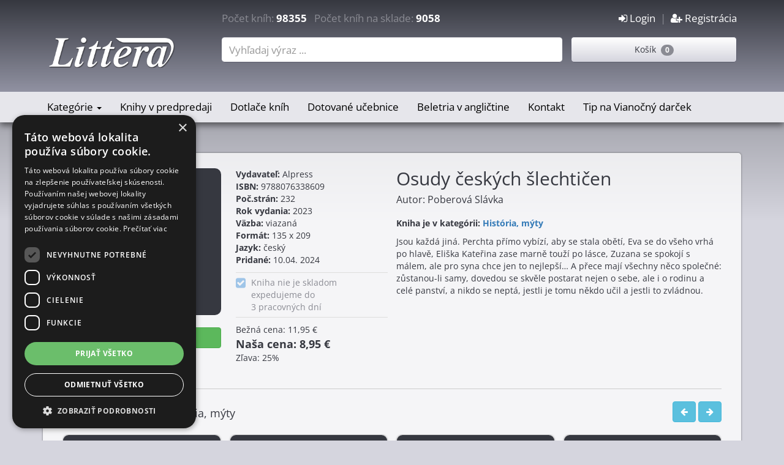

--- FILE ---
content_type: text/html; charset=UTF-8
request_url: https://www.littera.sk/kniha/207124
body_size: 7594
content:
<!DOCTYPE html>
<html lang="sk-SK">
<head>
    <meta charset="UTF-8"/>
    <meta name="viewport" content="width=device-width, initial-scale=1">
    <title>Osudy českých šlechtičen (Poberová Slávka) | Littera.sk</title>
    <meta name="csrf-param" content="_csrf">
<meta name="csrf-token" content="-RIXQp7yxHxOZS2lIz6SJmdTW85ITM8V7aXFwik36ACyYnsE2rDzCh1VYOobZ_lqHSpo_CML-SfY9_SLZHC3OA==">
    <meta name="description" content="Jsou každá jiná. Perchta přímo vybízí, aby se stala obětí, Eva se do 
všeho vrhá po hlavě, Eliška Kateřina zase marně touží po lásce, Zuzana 
se spokojí s mál...">
<meta name="keywords" content="kniha, knihy, kníhkupectvo, knihkupectvo, Osudy českých šlechtičen, Poberová Slávka, 9788076338609, littera.sk">
<meta name="og:description" content="Osudy českých šlechtičen(Poberová Slávka)">
<meta name="og:title" content="Osudy českých šlechtičen (Poberová Slávka) | Littera.sk">
<meta name="og:image" content="https://www.littera.sk/photos/thumbs/thumb_9788076338609.jpg">
<meta name="og:url" content="https://www.littera.sk/kniha/207124">
<meta name="og:type" content="book">
<link href="/assets/23eb92aa/css/bootstrap.css" rel="stylesheet">
<link href="/assets/efe248dc/css/animate.css" rel="stylesheet">
<link href="/assets/efe248dc/css/font-awesome.min.css" rel="stylesheet">
<link href="/assets/efe248dc/css/prettyPhoto.css" rel="stylesheet">
<link href="/assets/efe248dc/css/site.css" rel="stylesheet">
<link href="/assets/efe248dc/css/yamm.css" rel="stylesheet">
<link href="/assets/efe248dc/css/bootstrap-nav-wizard.css" rel="stylesheet">
<link href="/assets/42f5e7bf/css/activeform.min.css" rel="stylesheet">
<link href="/assets/50ca4e3c/css/dropdown-x.min.css" rel="stylesheet">                    <!-- DETAIL JSON -->
    <script type="application/ld+json">
    {
        "@context": "https://schema.org/",
        "@type": "Product",
        "name": "Osudy českých šlechtičen",
        "author": "Poberová Slávka",
        "image": "https://www.littera.sk/photos/thumbs/thumb_9788076338609.jpg",
        "description": "Jsou každá jiná. Perchta přímo vybízí, aby se stala obětí, Eva se do 
všeho vrhá po hlavě, Eliška Kateřina zase marně touží po lásce, Zuzana 
se spokojí s málem, ale pro syna chce jen to nejlepší… A přece mají 
všechny něco společné: zůstanou-li samy, dovedou se skvěle postarat 
nejen o sebe, ale i o rodinu a celé panství, a nikdo se neptá, jestli je
 tomu někdo učil a jestli to zvládnou.",
        "url":"https://www.littera.sk/kniha/207124",
        "brand": {
            "@type": "Brand",
            "name": "Alpress"
        },
        "gtin13": "9788076338609",
        "numberOfPages":232,
        "offers": {
            "@type": "Offer",
            "priceCurrency": "EUR",
            "price": "8.95",
            "availability": "https://schema.org/BackOrder",
            "itemCondition": "https://schema.org/NewCondition"
        }
    }
    </script>
    <!-- END DETAIL JSON -->

    <!-- DETAIL GTAG -->
    <script>
        gtag("event", "view_item", {
            currency: "EUR",
            value: 8.95,
            items: [
                {
                    item_id: 207124,
                    item_name: Osudy českých šlechtičen,
                    item_brand: Alpress,
                    item_category: História, mýty,
                }
            ]
        });
    </script>
    <!-- END DETAIL GTAG -->

        <!-- Google Tag Manager -->
<script>(function(w,d,s,l,i){w[l]=w[l]||[];w[l].push({'gtm.start':
            new Date().getTime(),event:'gtm.js'});var f=d.getElementsByTagName(s)[0],
        j=d.createElement(s),dl=l!='dataLayer'?'&l='+l:'';j.async=true;j.src=
        'https://www.googletagmanager.com/gtm.js?id='+i+dl;f.parentNode.insertBefore(j,f);
    })(window,document,'script','dataLayer','GTM-MJQ9QG9');</script>
<!-- End Google Tag Manager -->

<!-- Google tag (gtag.js) -->
<script async src="https://www.googletagmanager.com/gtag/js?id=G-Z1XXQLJSS9"></script>
<script>
    window.dataLayer = window.dataLayer || [];
    function gtag(){dataLayer.push(arguments);}
    gtag('js', new Date());

    gtag('config', 'G-Z1XXQLJSS9');
</script>
<!-- End Google tag (gtag.js) -->    <!-- Ecomail starts -->
<script type="text/javascript">
    ;(function(p,l,o,w,i,n,g){if(!p[i]){p.GlobalSnowplowNamespace=p.GlobalSnowplowNamespace||[];
        p.GlobalSnowplowNamespace.push(i);p[i]=function(){(p[i].q=p[i].q||[]).push(arguments)
        };p[i].q=p[i].q||[];n=l.createElement(o);g=l.getElementsByTagName(o)[0];n.async=1;
        n.src=w;g.parentNode.insertBefore(n,g)}}(window,document,"script","//d70shl7vidtft.cloudfront.net/ecmtr-2.4.2.js","ecotrack"));
    window.ecotrack('newTracker', 'cf', 'd2dpiwfhf3tz0r.cloudfront.net', { /* Initialise a tracker */
        appId: 'littera'
    });
    window.ecotrack('setUserIdFromLocation', 'ecmid');
    window.ecotrack('trackPageView');
</script>
<!-- Ecomail stops -->    <!-- Heureka script -->
<script type="text/javascript">
    //<![CDATA[
    var _hwq = _hwq || [];
    _hwq.push(['setKey', '9F4BE61E2E03527CB6BC9B4A70D5F842']);_hwq.push(['setTopPos', '140']);_hwq.push(['showWidget', '21']);(function() {
        var ho = document.createElement('script'); ho.type = 'text/javascript'; ho.async = true;
        ho.src = 'https://sk.im9.cz/direct/i/gjs.php?n=wdgt&sak=9F4BE61E2E03527CB6BC9B4A70D5F842';
        var s = document.getElementsByTagName('script')[0]; s.parentNode.insertBefore(ho, s);
    })();
    //]]>
</script>
<!-- End Heureka script -->    <script src="https://scripts.luigisbox.com/LBX-50703.js"></script>
</head>
<body>
    <!-- Google Tag Manager (noscript) -->
<noscript><iframe src="https://www.googletagmanager.com/ns.html?id=GTM-MJQ9QG9"
                  height="0" width="0" style="display:none;visibility:hidden"></iframe></noscript>
<!-- End Google Tag Manager (noscript) -->
        <div class="wrap">
        <nav class="navbar-inverse navbar-fixed-top normal navbar">
    <div class="mobile-header">
        <button type="button" class="navbar-toggle collapsed" data-toggle="collapse" data-target="#littera-navbar-1" aria-expanded="false">
            <span class="sr-only">Toggle navigation</span>
            <i class="fa fa-navicon fa-2x"></i>
        </button>
        <div class="pull-right">
            <a class="navbar-toggle collapsed pull-right" href="/site/signup"><i class='fa fa-user-plus fa-2x'></i></a>&nbsp; &nbsp;<a class="navbar-toggle collapsed pull-right" href="/site/login"><i class='fa fa-sign-in fa-2x'></i></a>        </div>
        <a href="/order/index" class="navbar-toggle collapsed pull-right" role="button">
            <i class="fa fa-shopping-cart fa-2x"></i>
        </a>
        <a href="/site/search" class="navbar-toggle collapsed pull-right" role="button">
            <i class="fa fa-search fa-2x"></i>
        </a>
    </div>

    <div class="navbar-header">
        <div class="container">

            <div class="raw clearfix header-counter hidden-xs">
                <div class="col-md-3 hidden-sm">&nbsp;</div>
                <div class="col-md-6 hidden-sm">Počet kníh: <span class="number">98355</span>&nbsp;&nbsp;
Počet kníh na sklade: <span class="number">9058</span></div>
                <div class="col-md-3 col-sm-12  identity">
                    <a href="/site/login"><i class='fa fa-sign-in'></i> Login</a>&nbsp; | &nbsp;<a href="/site/signup"><i class='fa fa-user-plus'></i> Registrácia</a>                </div>
            </div>


            <div class="raw">
                <div class="col-md-3 hidden-sm hidden-xs">
                    <a class="navbar-brand" href="/">
                        <img src="/images/logo.png" alt="">                    </a>
                </div>
                <div class="col-md-6 col-sm-8"><form id="search-form-main" class="form-vertical kv-form-bs3" action="/site/search" method="get" role="form"><div class="form-group highlight-addon field-shopsearch-nazov">


<div class="typehead-main"><input type="text" id="shopsearch-nazov" class="search-container form-control" name="ShopSearch[nazov]" placeholder="Vyhľadaj výraz ..."></div><div class="clearfix"></div>

<div class="help-block help-block-error"></div>

</div></form></div>
                <div class="col-md-3 col-sm-4 hidden-xs">
                    <div class="popup-ajax top-basket" data-link="/cart/list" data-title="Nákupný košík">
    Košík&nbsp;&nbsp;<span class="badge">0</span>
</div>                </div>
            </div>


        </div>
    </div>

    <!-- Collect the nav links, forms, and other content for toggling -->
    <div class="nav collapse navbar-collapse yamm" id="littera-navbar-1">
        <div class="container">
            <div class="raw left-space right-space">
                <div class="col-sm-12">
                    <ul id="w0" class="av navbar-nav nav"><li class="yamm-fw dropdown"><a class="dropdown-toggle" href="/shop/0|1" data-toggle="dropdown">Kategórie <span class="caret"></span></a><ul id="w1" class="dropdown-menu"><li class="yamm-fw"><a href="/kategoria/Ucebnice" tabindex="-1">Učebnice</a></li>
<li class="yamm-fw"><a href="/kategoria/Beletria" tabindex="-1">Beletria</a></li>
<li class="yamm-fw"><a href="/kategoria/Vianocne-knihy" tabindex="-1">Vianočné knihy</a></li>
<li class="yamm-fw"><a href="/kategoria/Pocitacova-literatura" tabindex="-1">Počítačová literatúra</a></li>
<li class="yamm-fw"><a href="/kategoria/Lekarska-literatura" tabindex="-1">Lekárska literatúra</a></li>
<li class="yamm-fw"><a href="/kategoria/Ekonomicka-literatura" tabindex="-1">Ekonomická literatúra</a></li>
<li class="yamm-fw"><a href="/kategoria/Technicka-literatura" tabindex="-1">Technická literatúra</a></li>
<li class="yamm-fw"><a href="/kategoria/Psychologia" tabindex="-1">Psychológia</a></li>
<li class="yamm-fw"><a href="/kategoria/Gastronomia" tabindex="-1">Gastronómia</a></li>
<li class="yamm-fw"><a href="/kategoria/Encyklopedie" tabindex="-1">Encyklopédie</a></li>
<li class="yamm-fw"><a href="/kategoria/Jazykova-literatura" tabindex="-1">Jazyková literatúra</a></li>
<li class="yamm-fw"><a href="/kategoria/Knihy-pre-domacnost" tabindex="-1">Knihy pre domácnosť</a></li>
<li class="yamm-fw"><a href="/kategoria/Turisticky-sprievodca-a-mapy" tabindex="-1">Turistický sprievodca a mapy</a></li>
<li class="yamm-fw"><a href="/kategoria/Prirucky-rady" tabindex="-1">Príručky, rady</a></li>
<li class="yamm-fw"><a href="/kategoria/Zalozky" tabindex="-1">Záložky</a></li>
<li class="yamm-fw"><a href="/kategoria/Detska-literatura" tabindex="-1">Detská literatúra</a></li>
<li class="yamm-fw"><a href="/kategoria/Pravnicka-literatura" tabindex="-1">Právnická literatúra</a></li>
<li class="yamm-fw"><a href="/kategoria/Sport" tabindex="-1">Šport</a></li>
<li class="yamm-fw"><a href="/kategoria/Ezoterika-magia" tabindex="-1">Ezoterika, mágia</a></li>
<li class="yamm-fw"><a href="/kategoria/Zdravie-styl-krasa" tabindex="-1">Zdravie, štýl, krása</a></li>
<li class="yamm-fw"><a href="/kategoria/TOPP---Pre-sikovnych" tabindex="-1">TOPP - Pre šikovných</a></li>
<li class="yamm-fw"><a href="/kategoria/Kalendare" tabindex="-1">Kalendáre</a></li>
<li class="yamm-fw"><a href="/kategoria/Audioknihy" tabindex="-1">Audioknihy</a></li>
<li class="yamm-fw"><a href="/kategoria/Odborna-a-naucna-literatura" tabindex="-1">Odborná a náučna literatúra</a></li>
<li class="yamm-fw"><a href="/kategoria/Napady-a-hry" tabindex="-1">Nápady a hry</a></li>
<li class="yamm-fw"><a href="/kategoria/Sci-fi-fantasy-horor" tabindex="-1">Sci-fi, fantasy, horor</a></li>
<li class="yamm-fw"><a href="/kategoria/Vykladove-karty" tabindex="-1">Výkladové karty</a></li>
<li class="yamm-fw"><a href="/kategoria/Rodicovstvo" tabindex="-1">Rodičovstvo</a></li>
<li class="yamm-fw"><a href="/kategoria/Diare" tabindex="-1">Diáre</a></li>
<li class="menu-all-right"><a href="/text/kategorie" tabindex="-1">Všetky kategórie</a></li></ul></li>
<li class="yamm-fw"><a href="/akcia/118">Knihy v predpredaji</a></li>
<li class="yamm-fw"><a href="/akcia/119">Dotlače kníh</a></li>
<li class="yamm-fw"><a href="/ucebnice-s-dotaciou">Dotované učebnice</a></li>
<li class="yamm-fw"><a href="/kategoria/Cudzojazycna-beletria">Beletria v angličtine</a></li>
<li class="yamm-fw"><a href="/text/kontakt">Kontakt</a></li>
<li class="yamm-fw"><a href="/kategoria/Vianocne-knihy">Tip na Vianočný darček</a></li></ul>                    <div class="hidden-xs basket">
                        <div class="popup-ajax " data-link="/cart/list" data-title="Nákupný košík">
    Košík&nbsp;&nbsp;<span class="badge">0</span>
</div>                    </div>
                </div>
            </div>

        </div>
    </div>

</nav>
                <div class="container">
            <div class="main-area">
                <!-- Full Product -->

 <div class="product-block full">
    <div class="col-md-3 col-sm-6 col-xs-12 bt-space">
        <div class="image bt-space">
            <img title="Osudy českých šlechtičen" src="https://www.littera.sk/photos/thumbs/thumb_9788076338609.jpg" alt="Osudy českých šlechtičen">        </div>
        <div class="buttons">
                            <a class="btn btn btn-success btn-full bt-small-space" href="/order/add/207124"><i class="fa fa-shopping-cart"></i> Pridať knihu do košíka</a>                                            </div>

    </div>

    <div class="col-md-3 col-sm-6 col-xs-12 bt-space">
        <div class='info_block'>
    <b>Vydavateľ:</b> Alpress<br>
    <b>ISBN:</b> 9788076338609<br>
    <b>Poč.strán:</b> 232<br>
    <b>Rok vydania:</b> 2023<br>
    <b>Väzba:</b> viazaná<br>
    <b>Formát:</b>  135 x 209<br>
    <b>Jazyk:</b> český<br>
    <b>Pridané:</b> 10.04. 2024<br>
</div>
<div class="clearfix"></div>

        <div class='status_block'>
  <div class="icon">
      <i class='fa fa-check-square fa-check-square fa-lg' data-toggle='tooltip', title='Kniha nie je skladomexpedujeme do 3 pracovných dní
' style='color: #9fc5e8'></i>  </div>
  <div class="text">
    <p>Kniha nie je skladom<br>expedujeme do <br>3 pracovných dní<br>
</p>      </div>
  <div class="clearfix"></div>
</div>
        
<div class='price_block'>
             Bežná cena: 11,95 €<br>
         <span class="full-price">Naša cena: 8,95 €</span><br>
         Zľava: 25%    </div>    </div>

    <div class="col-md-6 col-sm-12">
       <h1>Osudy českých šlechtičen</h1>
       <div class="subtitle"></div>
       <div class="author">Autor: Poberová Slávka</div>
                    <div class="to-small-space" style="margin-bottom: 10px;">
                <b>Kniha je v kategórii: <a href="/kategoria/Historia-myty">História, mýty</a></b>
            </div>
                       <div class="description">
           Jsou každá jiná. Perchta přímo vybízí, aby se stala obětí, Eva se do 
všeho vrhá po hlavě, Eliška Kateřina zase marně touží po lásce, Zuzana 
se spokojí s málem, ale pro syna chce jen to nejlepší… A přece mají 
všechny něco společné: zůstanou-li samy, dovedou se skvěle postarat 
nejen o sebe, ale i o rodinu a celé panství, a nikdo se neptá, jestli je
 tomu někdo učil a jestli to zvládnou.       </div>
    </div>

     
     
              <div class="col-sm-12">
             <hr>
         </div>

         <div class="col-sm-12">
                     <div class="row top-navigate">
            <div class="col-lg-6 col-md-6 col-sm-6 col-xs-6 nav-left">
                                        <h4>Novinky v kategórii História, mýty</h4>                                </div>
            <div class="col-lg-6 col-md-6 col-sm-6 col-xs-6 nav-right">
                <button class="btn btn-info prev-slide" type="button" data-slider-id="carousel-posledne">
                    <i class="fa fa-arrow-left"></i>
                </button>
                <button class="btn btn-info next-slide" type="button" data-slider-id="carousel-posledne">
                    <i class="fa fa-arrow-right"></i>
                </button>
            </div>
        </div>

   <div id="carousel-posledne" class="carousel slide" data-ride="carousel" data-interval="0">
      <div class="carousel-inner">
<div class="item active"> <div class="row">
<!-- Product -->
<div class="col-lg-3 col-md-6 col-sm-6 col-xs-12">
        <div class="product-block">

        <div class="image">
            <a class="img" href="/kniha/215724"><img title="Rod draka" src="https://www.littera.sk/photos/thumbs/thumb_9788082682420.jpg" alt="Rod draka"></a>        </div>
        <div class="product-info">
            <div class="name">
                <a href="/kniha/215724">Rod draka</a>            </div>
            <div class="description">
                Draky sú všade okolo nás. V detských rozprávkach, vo fantasy románoch afilmoch, v Biblii, v mytologických ...            </div>
        </div>
        
<div class="meta-back">
    <div class="col-xs-8 price">
                    <span class="discount">24,99 €</span>
            18,70 €            </div>
    <div class="col-xs-4 shop">
        <i class='fa fa-check-square-o fa-check-square-o col-limegreen' data-toggle='tooltip', title='Kniha je skladom, zasielame obratom.
' style='color: #1feb31'></i>                    <a href="/order/add/215724" title="Pridaj do košíka" data-toggle="tooltip"><i class="fa fa-shopping-cart"></i></a>            </div>
</div>    </div>
</div>
<!-- end: Product -->
<!-- Product -->
<div class="col-lg-3 col-md-6 col-sm-6 col-xs-12">
        <div class="product-block">

        <div class="image">
            <a class="img" href="/kniha/215741"><img title="Prísaha v ruinách" src="https://www.littera.sk/photos/thumbs/thumb_9788082410498.jpg" alt="Prísaha v ruinách"></a>        </div>
        <div class="product-info">
            <div class="name">
                <a href="/kniha/215741">Prísaha v ruinách</a>            </div>
            <div class="description">
                Vstúpte do podmanivého príbehu z čias, keď Uhorské kráľovstvo spaľoval oheň tatárskych vpádov a zem ...            </div>
        </div>
        
<div class="meta-back">
    <div class="col-xs-8 price">
                    <span class="discount">12,60 €</span>
            9,80 €            </div>
    <div class="col-xs-4 shop">
        <i class='fa fa-check-square-o fa-check-square-o col-limegreen' data-toggle='tooltip', title='Kniha je skladom, zasielame obratom.
' style='color: #1feb31'></i>                    <a href="/order/add/215741" title="Pridaj do košíka" data-toggle="tooltip"><i class="fa fa-shopping-cart"></i></a>            </div>
</div>    </div>
</div>
<!-- end: Product -->
<!-- Product -->
<div class="col-lg-3 col-md-6 col-sm-6 col-xs-12">
        <div class="product-block">

        <div class="image">
            <a class="img" href="/kniha/215645"><img title=" 50 zlyhaní, ktoré utvárali históriu sveta " src="https://www.littera.sk/photos/thumbs/thumb_cvr-up-045.jpg" alt=" 50 zlyhaní, ktoré utvárali históriu sveta "></a>        </div>
        <div class="product-info">
            <div class="name">
                <a href="/kniha/215645"> 50 zlyhaní, ktoré utvárali históriu sveta </a>            </div>
            <div class="description">
                Kde by sme boli, nebyť týchto prešľapov? Fascinujúca a zábavná alternatívna história sveta, vyrozprávaná ...            </div>
        </div>
        
<div class="meta-back">
    <div class="col-xs-8 price">
                    <span class="discount">16,99 €</span>
            12,70 €            </div>
    <div class="col-xs-4 shop">
        <i class='fa fa-check-square-o fa-check-square-o col-limegreen' data-toggle='tooltip', title='Kniha je skladom, zasielame obratom.
' style='color: #1feb31'></i>                    <a href="/order/add/215645" title="Pridaj do košíka" data-toggle="tooltip"><i class="fa fa-shopping-cart"></i></a>            </div>
</div>    </div>
</div>
<!-- end: Product -->
<!-- Product -->
<div class="col-lg-3 col-md-6 col-sm-6 col-xs-12">
        <div class="product-block">

        <div class="image">
            <a class="img" href="/kniha/215577"><img title="Kežmarok v zápase storočí - II. diel" src="https://www.littera.sk/photos/thumbs/thumb_9788069090156.jpg" alt="Kežmarok v zápase storočí - II. diel"></a>        </div>
        <div class="product-info">
            <div class="name">
                <a href="/kniha/215577">Kežmarok v zápase storočí - II. diel</a>            </div>
            <div class="description">
                Zápas o slobodu, česť i holý život pokračuje. Na tróne sa postupne striedajú panovníci, ktorí ovládajú hrad ...            </div>
        </div>
        
<div class="meta-back">
    <div class="col-xs-8 price">
                    <span class="discount">24,90 €</span>
            18,65 €            </div>
    <div class="col-xs-4 shop">
        <i class='fa fa-check-square fa-check-square col-tomato' data-toggle='tooltip', title='Kniha nie je skladomexpedujeme do 7 dní
' style='color: #ff0000'></i>                    <a href="/order/add/215577" title="Pridaj do košíka" data-toggle="tooltip"><i class="fa fa-shopping-cart"></i></a>            </div>
</div>    </div>
</div>
<!-- end: Product --> </div></div><div class="item "> <div class="row">
<!-- Product -->
<div class="col-lg-3 col-md-6 col-sm-6 col-xs-12">
        <div class="product-block">

        <div class="image">
            <a class="img" href="/kniha/215579"><img title="Antické hry s časom" src="https://www.littera.sk/photos/thumbs/thumb_9788082261434.jpg" alt="Antické hry s časom"></a>        </div>
        <div class="product-info">
            <div class="name">
                <a href="/kniha/215579">Antické hry s časom</a>            </div>
            <div class="description">
                Prečo sa náš rok začína 1. januára? Odkiaľ sa vzalo sedem dní v týždni? Podľa čoho sa volajú mesiace a ...            </div>
        </div>
        
<div class="meta-back">
    <div class="col-xs-8 price">
                    <span class="discount">17,90 €</span>
            13,40 €            </div>
    <div class="col-xs-4 shop">
        <i class='fa fa-check-square fa-check-square col-tomato' data-toggle='tooltip', title='Kniha nie je skladomexpedujeme do 7 dní
' style='color: #ff0000'></i>                    <a href="/order/add/215579" title="Pridaj do košíka" data-toggle="tooltip"><i class="fa fa-shopping-cart"></i></a>            </div>
</div>    </div>
</div>
<!-- end: Product -->
<!-- Product -->
<div class="col-lg-3 col-md-6 col-sm-6 col-xs-12">
        <div class="product-block">

        <div class="image">
            <a class="img" href="/kniha/215585"><img title="Naše telá" src="https://www.littera.sk/photos/thumbs/thumb_978808242390.jpg" alt="Naše telá"></a>        </div>
        <div class="product-info">
            <div class="name">
                <a href="/kniha/215585">Naše telá</a>            </div>
            <div class="description">
                Kniha španielskeho paleontológa, ktorý naše telo považuje za zázrakbiologického inžinierstva, ponúka ...            </div>
        </div>
        
<div class="meta-back">
    <div class="col-xs-8 price">
                    <span class="discount">24,90 €</span>
            18,65 €            </div>
    <div class="col-xs-4 shop">
        <i class='fa fa-check-square-o fa-check-square-o col-limegreen' data-toggle='tooltip', title='Kniha je skladom, zasielame obratom.
' style='color: #1feb31'></i>                    <a href="/order/add/215585" title="Pridaj do košíka" data-toggle="tooltip"><i class="fa fa-shopping-cart"></i></a>            </div>
</div>    </div>
</div>
<!-- end: Product -->
<!-- Product -->
<div class="col-lg-3 col-md-6 col-sm-6 col-xs-12">
        <div class="product-block">

        <div class="image">
            <a class="img" href="/kniha/215586"><img title="Teória záhaľčivej triedy" src="https://www.littera.sk/photos/thumbs/thumb_9788082421654.jpg" alt="Teória záhaľčivej triedy"></a>        </div>
        <div class="product-info">
            <div class="name">
                <a href="/kniha/215586">Teória záhaľčivej triedy</a>            </div>
            <div class="description">
                „Veblen napísal knihu, ktorá sa bude čítať tak dlho, ako dlho sa budúbohatí líšiť od nás ostatných; a ak ...            </div>
        </div>
        
<div class="meta-back">
    <div class="col-xs-8 price">
                    <span class="discount">17,95 €</span>
            13,45 €            </div>
    <div class="col-xs-4 shop">
        <i class='fa fa-check-square fa-check-square col-tomato' data-toggle='tooltip', title='Kniha nie je skladomexpedujeme do 7 dní
' style='color: #ff0000'></i>                    <a href="/order/add/215586" title="Pridaj do košíka" data-toggle="tooltip"><i class="fa fa-shopping-cart"></i></a>            </div>
</div>    </div>
</div>
<!-- end: Product -->
<!-- Product -->
<div class="col-lg-3 col-md-6 col-sm-6 col-xs-12">
        <div class="product-block">

        <div class="image">
            <a class="img" href="/kniha/215591"><img title="Pravidlá" src="https://www.littera.sk/photos/thumbs/thumb_9788081822506.jpg" alt="Pravidlá"></a>        </div>
        <div class="product-info">
            <div class="name">
                <a href="/kniha/215591">Pravidlá</a>            </div>
            <div class="description">
                PANORAMATICKÉ DEJINY PRAVIDIEL ZÁPADNÉHO SVETA.Pravidlá organizujú takmer každý aspekt nášho života. Určujú ...            </div>
        </div>
        
<div class="meta-back">
    <div class="col-xs-8 price">
                    <span class="discount">20,90 €</span>
            15,65 €            </div>
    <div class="col-xs-4 shop">
        <i class='fa fa-check-square fa-check-square col-tomato' data-toggle='tooltip', title='Kniha nie je skladomexpedujeme do 7 dní
' style='color: #ff0000'></i>                    <a href="/order/add/215591" title="Pridaj do košíka" data-toggle="tooltip"><i class="fa fa-shopping-cart"></i></a>            </div>
</div>    </div>
</div>
<!-- end: Product --> </div></div>      </div>
   </div>
         </div>
      </div>

<!-- end: Product -->

<script type="text/javascript">
    /* <![CDATA[ */
    var google_conversion_id = 1048828344;
    var google_custom_params = window.google_tag_params;
    var google_remarketing_only = true;
    /* ]]> */
</script>
<script type="text/javascript" src="//www.googleadservices.com/pagead/conversion.js">
</script>
<noscript>
    <div style="display:inline;">
        <img height="1" width="1" style="border-style:none;" alt="" src="//googleads.g.doubleclick.net/pagead/viewthroughconversion/1048828344/?guid=ON&amp;script=0"/>
    </div>
</noscript>

            </div>
        </div>
    </div>

    <footer class="footer">
    <div class="container">
        <div class="row top">
            <div class="col-md-3 col-sm-6 col-xs-12">
                <h4>Kníhkupectvo Littera</h4><p>M.R. Štefánika 22<br>03601 Martin<br><br>Informácie o objednávkach<br>pripravených na odoslanie<br>telefón  : 0910 429 641<br>E-mail : info@littera.sk <br>
</p><p>informácie o objednávkach <br>pripravených na predajni<br>telefón : 0904 253 497<br>E-mail : predajna@littera.sk
</p>            </div>
            <div class="col-md-3 col-sm-6 col-xs-12">
                <h4>Obchodné podmienky</h4><ul>
	<li><a href="https://www.littera.sk/text/termin_dodania"><span style="color: rgb(242, 242, 242);">Termín dodania tovaru</span></a></li>
	<li><a href="https://www.littera.sk/text/sposob_dodania"><span style="color: rgb(242, 242, 242);">Spôsob dodania tovaru</span></a></li>
	<li><a href="https://www.littera.sk/text/sposob_platby"><span style="color: rgb(242, 242, 242);">Možnosť platby za tovar</span></a></li>
	<li><a href="https://www.littera.sk/text/podmienky_mail"><span style="color: rgb(242, 242, 242);">Podmienky pre mailing</span></a></li>
	<li><a href="https://www.littera.sk/text/postovne"><span style="color: rgb(242, 242, 242);">Ceny poštovného</span></a></li>
	<li><a href="https://www.littera.sk/text/obchodne_podm"><span style="color: rgb(242, 242, 242);">Obchodné podmienky</span></a></li>
	<li><a href="https://www.littera.sk/text/osobne_udaje"><span style="color: rgb(242, 242, 242);">Ochrana osobných údajov</span></a></li>
	<li><a href="https://www.littera.sk/text/storno"><span style="color: rgb(242, 242, 242);">Vrátenie peňazí pri storne objednávky</span></a></li>
</ul>
<p><br> Ak hľadáte jazykové učebnice navštívte našu stránku <strong></strong><a href="https://www.jazykovaliteratura.sk" target="_blank"><span style="color: rgb(242, 242, 242);"><strong> Jazykovaliteratura.sk</strong></span></a>
</p>            </div>
            <div class="col-md-3 col-sm-6 col-xs-12">
                <h4>U nás môžete zaplatiť.</h4><table align="middle">
<tbody>
<tr>
	<td><img src="https://www.littera.sk/images/sposob_platby_littera.png" alt="Spôsob platby na littera.sk">
	</td>
</tr>
</tbody>
</table>
            </div>
            <div class="col-md-3 col-sm-6 col-xs-12">
                <h4>Knihy Vám doručíme :</h4><table width="100%" cellspacing="10" cellpadding="10" border="0" align="middle">
<tbody>
<tr>
	<td><img src="https://www.littera.sk/images/sposob_dorucenia.png" alt="Spôsob dodania objednaných kníh">
	</td>
</tr>
</tbody>
</table>            </div>
        </div>
        <div class="row bottom">
            <div class="col-xs-6">
                <p class="pull-left">&copy; Kníhkupectvo Littera 2025</p>
            </div>
            <div class="col-xs-6">
                <p class="pull-right"><a style="color: white;" href="mailto:office@bestcube.sk">&copy; best cube</a></p>
            </div>
        </div>
    </div>
</footer>    <script src="/assets/44635fec/jquery.js"></script>
<script src="/assets/98171c5b/yii.js"></script>
<script src="/assets/b68ecd88/jquery.pjax.js"></script>
<script src="/assets/23eb92aa/js/bootstrap.js"></script>
<script src="/assets/efe248dc/js/main.js"></script>
<script src="/assets/efe248dc/js/html5shiv.js"></script>
<script src="/assets/efe248dc/js/jquery.isotope.min.js"></script>
<script src="/assets/efe248dc/js/jquery.prettyPhoto.js"></script>
<script src="//cdn.cookie-script.com/s/d51a7fdd30bf5b6b02184a68d3bc05b9.js"></script>
<script src="/assets/98171c5b/yii.activeForm.js"></script>
<script src="/assets/42f5e7bf/js/activeform.min.js"></script>
<script src="/assets/50ca4e3c/js/dropdown-x.min.js"></script>
<script>jQuery(function ($) {
var $el=jQuery("#search-form-main .kv-hint-special");if($el.length){$el.each(function(){$(this).activeFieldHint()});}
jQuery('#search-form-main').yiiActiveForm([], []);
});</script></body>
</html>


--- FILE ---
content_type: text/css
request_url: https://www.littera.sk/assets/efe248dc/css/site.css
body_size: 3803
content:
@font-face {
  font-family: 'Open Sans';
  font-style: italic;
  font-weight: 300;
  font-stretch: normal;
  src: url(https://fonts.gstatic.com/s/opensans/v40/memQYaGs126MiZpBA-UFUIcVXSCEkx2cmqvXlWq8tWZ0Pw86hd0Rk5hkWV4exQ.ttf) format('truetype');
}
@font-face {
  font-family: 'Open Sans';
  font-style: italic;
  font-weight: 400;
  font-stretch: normal;
  src: url(https://fonts.gstatic.com/s/opensans/v40/memQYaGs126MiZpBA-UFUIcVXSCEkx2cmqvXlWq8tWZ0Pw86hd0Rk8ZkWV4exQ.ttf) format('truetype');
}
@font-face {
  font-family: 'Open Sans';
  font-style: italic;
  font-weight: 600;
  font-stretch: normal;
  src: url(https://fonts.gstatic.com/s/opensans/v40/memQYaGs126MiZpBA-UFUIcVXSCEkx2cmqvXlWq8tWZ0Pw86hd0RkxhjWV4exQ.ttf) format('truetype');
}
@font-face {
  font-family: 'Open Sans';
  font-style: italic;
  font-weight: 700;
  font-stretch: normal;
  src: url(https://fonts.gstatic.com/s/opensans/v40/memQYaGs126MiZpBA-UFUIcVXSCEkx2cmqvXlWq8tWZ0Pw86hd0RkyFjWV4exQ.ttf) format('truetype');
}
@font-face {
  font-family: 'Open Sans';
  font-style: italic;
  font-weight: 800;
  font-stretch: normal;
  src: url(https://fonts.gstatic.com/s/opensans/v40/memQYaGs126MiZpBA-UFUIcVXSCEkx2cmqvXlWq8tWZ0Pw86hd0Rk0ZjWV4exQ.ttf) format('truetype');
}
@font-face {
  font-family: 'Open Sans';
  font-style: normal;
  font-weight: 300;
  font-stretch: normal;
  src: url(https://fonts.gstatic.com/s/opensans/v40/memSYaGs126MiZpBA-UvWbX2vVnXBbObj2OVZyOOSr4dVJWUgsiH0B4uaVc.ttf) format('truetype');
}
@font-face {
  font-family: 'Open Sans';
  font-style: normal;
  font-weight: 400;
  font-stretch: normal;
  src: url(https://fonts.gstatic.com/s/opensans/v40/memSYaGs126MiZpBA-UvWbX2vVnXBbObj2OVZyOOSr4dVJWUgsjZ0B4uaVc.ttf) format('truetype');
}
@font-face {
  font-family: 'Open Sans';
  font-style: normal;
  font-weight: 600;
  font-stretch: normal;
  src: url(https://fonts.gstatic.com/s/opensans/v40/memSYaGs126MiZpBA-UvWbX2vVnXBbObj2OVZyOOSr4dVJWUgsgH1x4uaVc.ttf) format('truetype');
}
@font-face {
  font-family: 'Open Sans';
  font-style: normal;
  font-weight: 700;
  font-stretch: normal;
  src: url(https://fonts.gstatic.com/s/opensans/v40/memSYaGs126MiZpBA-UvWbX2vVnXBbObj2OVZyOOSr4dVJWUgsg-1x4uaVc.ttf) format('truetype');
}
@font-face {
  font-family: 'Open Sans';
  font-style: normal;
  font-weight: 800;
  font-stretch: normal;
  src: url(https://fonts.gstatic.com/s/opensans/v40/memSYaGs126MiZpBA-UvWbX2vVnXBbObj2OVZyOOSr4dVJWUgshZ1x4uaVc.ttf) format('truetype');
}
.carousel-control {
  filter: alpha(opacity=10);
  opacity: 0.1;
  width: 80px;
}
.carousel-control.left {
  background-image: none;
}
.carousel-control.right {
  background-image: none;
}
.carousel-control:focus {
  filter: alpha(opacity=10);
  opacity: 0.1;
}
.carousel-control:hover {
  filter: alpha(opacity=90);
  opacity: 0.9;
}
.carousel-indicators {
  position: absolute;
  z-index: 15;
  width: 100%;
  padding-left: 20px;
  list-style: none;
  text-align: left;
  left: 0;
  margin-left: 0;
}
@media screen and (min-width: 768px) {
  .carousel-indicators {
    bottom: 0px;
  }
}
html,
body {
  height: 100%;
  font-family: 'Open Sans', sans-serif;
  font-size: 14px;
}
body {
  background-color: #d5d5de;
  background-image: linear-gradient(to bottom, #707179 0px, #d5d5de 50%);
  background-position: top;
  background-repeat: repeat-x;
}
.wrap {
  min-height: 100%;
  height: auto;
  margin: 0 auto -60px;
  padding: 200px 0px 60px;
}
.container > .main-area {
  margin-top: 50px;
  margin-bottom: 40px;
  padding: 15px;
  border-radius: 5px;
  -webkit-box-shadow: 0 0 3px rgba(0, 0, 0, 0.5);
  box-shadow: 0 0 3px rgba(0, 0, 0, 0.5);
  background-color: rgba(255, 255, 255, 0.75);
  overflow: hidden;
}
.container > .main-area .container_header,
.container > .main-area .container_foother {
  margin: -15px -15px 15px -15px;
  padding: 10px 15px;
  border: none;
  color: white;
  background: #8a8b93;
}
.container > .main-area .container_header .header,
.container > .main-area .container_foother .header {
  float: left;
  font-size: 1.4em;
  font-weight: bold;
}
.container > .main-area .container_foother {
  margin: 15px -15px -15px -15px;
}
#balikomat,
#parcely,
#postaBalik,
#postaBalikobox {
  display: none;
}
#balikomat.open,
#parcely.open,
#postaBalik.open,
#postaBalikobox.open {
  display: block;
}
.container_header .pagination,
.container_foother .pagination {
  position: relative;
  float: left;
  padding: 2px 12px;
  margin-left: -1px;
  line-height: 1.6;
  color: white;
  text-decoration: none;
  background-color: none;
  border: none;
}
.container_header .pagination li a,
.container_foother .pagination li a {
  color: white;
}
.container_header .total-count .container_foother .total-count {
  float: right;
  padding: 6px;
  margin-left: 5px;
  font-weight: bold;
}
.valuedQuntity {
  width: 30px;
  text-align: center;
}
.footer {
  background-color: #f5f5f5;
  -webkit-box-shadow: 0 0px 10px rgba(0, 0, 0, 0.5);
  box-shadow: 0 0px 10px rgba(0, 0, 0, 0.5);
  background-color: #5e5f6f;
  color: white;
  font-weight: 200;
}
.footer ul {
  list-style-position: inside;
  padding: 0px;
}
.footer .top {
  padding-top: 20px;
  padding-bottom: 20px;
}
.footer .bottom {
  border-top: 1px solid #8a8b93;
  padding-top: 20px;
}
.not-set {
  color: #c55;
  font-style: italic;
}
/* add sorting icons to gridview sort links */
a.asc:after,
a.desc:after {
  position: relative;
  top: 1px;
  display: inline-block;
  font-family: 'Glyphicons Halflings';
  font-style: normal;
  font-weight: normal;
  line-height: 1;
  padding-left: 5px;
}
a.asc:after {
  content: "\e151";
}
a.desc:after {
  content: "\e152";
}
.sort-numerical a.asc:after {
  content: "\e153";
}
.sort-numerical a.desc:after {
  content: "\e154";
}
.sort-ordinal a.asc:after {
  content: "\e155";
}
.sort-ordinal a.desc:after {
  content: "\e156";
}
.grid-view th {
  white-space: nowrap;
}
.hint-block {
  display: block;
  margin-top: 5px;
  color: #999;
}
.error-summary {
  color: #a94442;
  background: #fdf7f7;
  border-left: 3px solid #eed3d7;
  padding: 10px 20px;
  margin: 0 0 15px 0;
}
.navbar {
  -webkit-box-shadow: 0 5px 10px rgba(0, 0, 0, 0.5);
  box-shadow: 0 5px 10px rgba(0, 0, 0, 0.5);
  border: none;
  background-color: #e6e6eb;
}
.navbar-nav {
  margin: 0;
}
.normal {
  height: 200px;
  animation: 1s;
}
.shrink {
  height: 50px;
  animation: 1s;
}
.navbar .navbar-header {
  height: 150px;
  background-color: #363840;
  background-image: linear-gradient(to bottom, #363840 0px, #9192a2 100%);
  background-position: top;
  background-repeat: repeat-x;
  float: none;
}
.shrink .navbar-header {
  display: none;
  -webkit-transition: 0.5s;
  -moz-transition: 0.5s;
  -ms-transition: 0.5s;
  transition: 0.5s;
}
.navbar .basket {
  background-color: #ccc;
  color: #333333;
  padding: 0px 15px;
  line-height: 50px;
  height: 50px;
  display: block;
  cursor: pointer;
  text-align: center;
  float: right;
  margin-right: 10px;
}
.normal .basket {
  display: none;
}
.shrink .basket {
  display: block;
}
.top-navigate {
  margin-bottom: 15px;
}
.top-navigate .nav-right {
  text-align: right;
}
.popover {
  width: 500px;
  max-width: 500px;
}
.nav {
  background-color: #e6e6eb;
}
.left-space {
  margin-left: -15px;
}
.right-space {
  margin-right: -15px;
}
.navbar-inverse .navbar-nav > li > a {
  font-size: 1.2em;
  color: #000000;
}
.navbar-inverse .navbar-nav > li > a:hover,
.navbar-inverse .navbar-nav > li > a:focus {
  color: #e43815;
}
.navbar-inverse .navbar-nav > .active > a,
.navbar-inverse .navbar-nav > .active > a:hover,
.navbar-inverse .navbar-nav > .active > a:focus {
  background: none;
  color: #e43815;
}
.navbar-inverse .navbar-toggle {
  border: none;
}
.navbar-inverse .navbar-toggle:focus,
.navbar-inverse .navbar-toggle:hover {
  background: none;
}
.navbar-toggle {
  padding: 3px 8px;
  color: #5e5f6f;
  float: left;
}
.navbar-toggle:hover {
  color: #363840;
}
.navbar-brand {
  padding: 0;
}
.navbar-brand img {
  width: 210px;
}
.header-counter {
  height: 60px;
  line-height: 60px;
  color: #8a8b93;
  font-size: 1.2em;
}
.header-counter .identity {
  text-align: right;
}
.header-counter .identity a {
  color: white;
}
.header-counter .number {
  font-weight: bold;
  color: white;
}
.product-block {
  backface-visibility: hidden;
  background-color: white;
  overflow: hidden;
  position: relative;
  border-radius: 10px;
  border: 1px solid #cccccc;
  -webkit-box-shadow: 0 0 3px rgba(0, 0, 0, 0.2);
  box-shadow: 0 0 3px rgba(0, 0, 0, 0.2);
  margin-bottom: 15px;
}
.product-block .image {
  height: 240px;
  background-color: #363840;
}
.product-block .product-info {
  height: 144px;
  border-bottom: 1px solid #cccccc;
  padding: 15px 20px;
}
.product-block.full,
.product-block.list {
  padding: 30px;
}
.product-block.full .bt-space,
.product-block.list .bt-space {
  margin-bottom: 20px;
}
.product-block.full .bt-small-space,
.product-block.list .bt-small-space {
  margin-bottom: 10px;
}
.product-block.full .subtitle,
.product-block.list .subtitle,
.product-block.full .author,
.product-block.list .author {
  font-family: inherit;
  font-weight: 500;
  line-height: 1.1;
  color: inherit;
  margin-top: 10px;
}
.product-block.full .subtitle,
.product-block.list .subtitle {
  font-size: 14px;
  margin-bottom: 10px;
}
.product-block.full .author,
.product-block.list .author {
  font-size: 16px;
  margin-bottom: 20px;
}
.product-block.full .price_block,
.product-block.list .price_block,
.product-block.full .info_block,
.product-block.list .info_block {
  margin-left: 10px;
}
.product-block.full .price_block .full-price,
.product-block.list .price_block .full-price {
  font-size: 1.3em;
  font-weight: bold;
}
.product-block.full .status_block,
.product-block.list .status_block {
  margin: 10px 0px 10px 10px;
  color: #8a8b93;
  padding: 6px 0px;
  border-top: 1px solid #ddd;
  border-bottom: 1px solid #ddd;
}
.product-block.full .status_block h5,
.product-block.list .status_block h5 {
  margin: 0;
  font-weight: bold;
}
.product-block.full .status_block p,
.product-block.list .status_block p {
  margin: 0px;
}
.product-block.full .status_block .icon,
.product-block.list .status_block .icon {
  float: left;
  width: 25px;
}
.product-block.full .status_block .text,
.product-block.list .status_block .text {
  float: left;
}
.product-block.full .image,
.product-block.list .image {
  border-radius: 10px;
}
.product-block.full h1,
.product-block.list h1 {
  margin-top: 0;
}
.product-block.full h3,
.product-block.list h3 {
  margin-top: 0;
  margin-bottom: 20px;
}
.carousel-inner .product-block .image {
  border-radius: 0;
}
.product-block.full {
  border: none;
  box-shadow: none;
  background: none;
  padding: 10px;
}
.product-block .image {
  padding-top: 20px;
  padding-bottom: 20px;
  display: block;
  text-align: center;
}
.product-block .image img {
  height: 200px;
}
.product-block.list h2 {
  margin-top: 0;
}
.product-block.list h2 a {
  color: black;
  text-decoration: none;
}
.product-block.list h2 a:hover {
  text-decoration: underline;
}
.product-block.list .bt-space {
  margin-bottom: 0px;
  padding-right: 20px;
}
.product-block.list .image {
  padding: 0;
  height: auto;
  -webkit-box-shadow: 0 0 3px rgba(0, 0, 0, 0.5);
  box-shadow: 0 0 3px rgba(0, 0, 0, 0.5);
}
.product-block.list .image img {
  height: 200px;
}
.product-block .product-info .name {
  color: #000000;
  font-weight: bold;
  height: 50px;
  font-size: 1.1em;
}
.product-block .product-info .name a {
  color: #000000;
}
.product-block .product-info .description {
  color: #5e5f6f;
  overflow: hidden;
  font-size: 0.9em;
  height: 54px;
  line-height: 18px;
}
.product-block .meta-back {
  height: 45px;
  padding-left: 10px;
  padding-right: 10px;
  width: 100%;
}
.product-block .meta-back .price {
  font-size: 1.1em;
  font-weight: bold;
  text-align: left;
  line-height: 45px;
}
.product-block .meta-back .price .discount {
  color: red;
  padding-right: 10px;
  text-decoration: line-through;
}
.product-block .meta-back .shop {
  font-size: 1.2em;
  font-weight: bold;
  text-align: right;
  line-height: 45px;
  color: #aaaaaa;
  padding: 0;
}
.product-block .meta-back .shop i {
  margin-left: 8px;
}
.product-block .meta-back .shop a {
  color: #aaaaaa;
}
.product-block .meta-back .shop a:hover {
  color: #000000;
}
.product-block .meta-back .show {
  font-size: 1.2em;
  font-weight: bold;
  text-align: right;
  line-height: 45px;
  color: #aaaaaa;
}
.search-bar {
  padding-top: 8px;
}
.search-bar .form-group {
  margin: 0;
}
.search-submit {
  float: right;
}
/* ---- TYPEHEAD ------ */
.typehead-main {
  height: 42px;
}
.typehead-main input {
  font-size: 1.2em;
  height: 42px;
  border-top: 1px solid #5e5f6f;
  border-bottom: 1px solid #5e5f6f;
  border-left: none;
  border-right: none;
  border-radius: 5px;
}
.field-transakcia-kupon {
  margin-bottom: 0;
}
.summary-height {
  min-height: 250px;
}
.typehead-before {
  width: 60px;
  float: left;
  background-color: #d5d5de;
  background-image: linear-gradient(to bottom, white 0px, #d5d5de 100%);
  background-position: top;
  background-repeat: repeat-x;
  height: 42px;
  line-height: 42px;
  text-align: center;
  border: 1px solid #5e5f6f;
  border-right: none;
  border-top-left-radius: 5px;
  border-bottom-left-radius: 5px;
}
.typehead-after {
  width: 40px;
  float: right;
  background: #e43815;
  height: 42px;
  color: white;
  line-height: 42px;
  text-align: center;
  border: 1px solid #5e5f6f;
  border-left: none;
  border-top-right-radius: 5px;
  border-bottom-right-radius: 5px;
  cursor: pointer;
}
.white-href a {
  color: #ffffff;
}
.top-basket {
  background-color: #d5d5de;
  background-image: linear-gradient(to bottom, white 0px, #d5d5de 100%);
  background-position: top;
  background-repeat: repeat-x;
  height: 42px;
  line-height: 40px;
  text-align: center;
  border: 1px solid #5e5f6f;
  border-radius: 5px;
}
.fl-left {
  float: left;
}
.total-count {
  float: right;
  padding: 6px;
  margin-left: 10px;
  font-weight: bold;
}
.form-container {
  padding: 30px;
}
.form-container h1 {
  margin: 0;
}
.form-container .basket-image img {
  width: 100%;
}
.inner-wizard {
  display: none;
}
li.active .inner-wizard {
  display: block;
}
.login-group,
.data-group {
  padding: 20px;
  background: #ddd;
  border-radius: 5px;
  margin-bottom: 15px;
}
.login-group h3,
.data-group h3 {
  margin: 0px 0px 15px;
}
.login-group.main_height,
.data-group.main_height {
  min-height: 380px;
}
.data-group {
  padding: 30px;
}
.data-group h4 {
  margin-top: 0px;
}
.detail-condensed {
  margin-left: 20px;
}
.detail-condensed td,
.detail-condensed th {
  padding: 1px !important;
}
.summary h4 {
  margin: 0px 0px 10px;
  display: block;
}
.summary h4:last-child {
  margin-bottom: 0px;
}
.summary-all {
  background-color: white;
  text-align: right;
  padding: 10px;
  font-size: 30px;
  line-height: 30px;
}
.bookmark {
  position: absolute;
  z-index: 10;
  right: 30px;
  top: -2px;
  width: 80px;
  -webkit-box-shadow: 0 2px 4px rgba(0, 0, 0, 0.5);
  box-shadow: 0 2px 4px rgba(0, 0, 0, 0.5);
  background: red;
  text-align: center;
  font-size: 20px;
  line-height: 30px;
  color: white;
  border-bottom-left-radius: 5px;
  border-bottom-right-radius: 5px;
  padding: 5px 0px 1px 0px;
}
.bookmark .number {
  font-size: 30px;
  line-height: 30px;
  font-weight: bold;
}
#carousel-banner {
  margin: -15px -15px 25px -15px;
  background: white;
  -webkit-box-shadow: 0px 2px 2px rgba(0, 0, 0, 0.3);
  box-shadow: 0px 2px 2px rgba(0, 0, 0, 0.3);
}
#carousel-banner .image {
  background-color: #363840;
  padding: 40px;
  text-align: center;
}
#carousel-banner .image img {
  height: 220px;
}
#carousel-banner .text {
  padding: 35px;
  min-height: 180px;
}
#carousel-banner .text h2 {
  font-weight: 700;
  margin: 0;
  font-size: 30px;
}
#carousel-banner .text .author {
  font-size: 28px;
  font-weight: lighter;
}
#carousel-banner .text .description {
  font-size: 18px;
  font-style: italic;
  padding-top: 10px;
}
.profile-block {
  border: 1px solid #ddd;
  border-top: none;
  padding-top: 20px;
  background-color: white;
}
.profile-block .profile-part-objednavky,
.profile-block .profile-part-oblubene {
  padding: 0px 20px;
}
.btn-full {
  width: 100%;
}
.site-error {
  margin: 20px auto;
  text-align: center;
  font-size: 20px;
  line-height: 35px;
  font-weight: 300;
}
.site-error h1 {
  font-size: 60px;
  color: red;
}
[data-toggle="tooltip"] {
  cursor: pointer;
}
.tooltip {
  cursor: help;
}
.field-shopsearch-nazov .tt-dropdown-menu {
  padding: 5px;
  clear: both;
}
.field-shopsearch-nazov .tt-dropdown-menu .tt-suggestion {
  padding: 5px 15px;
  border-bottom: 1px solid #dddddd;
}
.field-shopsearch-nazov .search-row {
  width: 100%;
}
.field-shopsearch-nazov .search-row img.search-image {
  width: 40px;
  margin-right: 20px;
  float: left;
}
.field-shopsearch-nazov .search-row .search-name {
  font-weight: 300;
}
.field-shopsearch-nazov .search-row .search-author {
  font-weight: 600;
  font-size: 1.1em;
}
#search-block-full {
  margin-top: 10px;
  border-top: 1px dotted #666666;
  padding-top: 5px;
}
#search-block-full .help-block {
  display: none;
}
#search-block-full .form-group {
  margin-bottom: 0;
}
#search-block-full .collapsing {
  transition: height 0s;
}
.btn-search {
  margin-top: 25px;
  width: 100%;
}
#cookies-box {
  display: block;
  position: fixed;
  bottom: 0;
  padding: 10px 30px;
  background: rgba(25, 255, 255, 0.9);
  text-align: center;
  width: 100%;
}
li.menu-all-right {
  width: 100% !important;
  border-top: 1px solid #cccccc;
  padding: 5px;
  margin-top: 10px;
}
li.menu-all-right a {
  text-align: right;
  font-weight: bold;
  font-size: 1.1em;
}
@media (max-width: 767px) {
  .luigi-ac {
    left: 15px !important;
    right: 15px !important;
    width: auto !important;
  }
  .main-area {
    margin-top: 120px !important;
  }
  .navbar-header {
    background-color: #e6e6eb !important;
    background-image: none !important;
    margin-top: 50px !important;
    height: 60px !important;
    box-shadow: 0 5px 10px rgba(0, 0, 0, 0.5);
  }
  .navbar {
    height: 50px;
  }
  .wrap {
    padding-top: 0px;
  }
  .bt-space {
    float: none;
  }
  .shrink .basket,
  .normal .basket {
    display: block;
    background: none;
    margin: 0;
    line-height: 20px;
    cursor: pointer;
  }
  .popover {
    width: 100%;
  }
  #littera-navbar-1.nav {
    width: 100%;
    box-sizing: content-box;
    -webkit-box-shadow: 0px 4px 4px rgba(0, 0, 0, 0.2);
    box-shadow: 0px 4px 4px rgba(0, 0, 0, 0.2);
  }
  .left-space,
  .right-space {
    margin: 0;
  }
  .form-container {
    padding: 10px;
  }
  .login-group .summary:nth-child(2) {
    margin-top: 10px;
  }
  .footer {
    padding: 10px 20px;
  }
}
@media (max-width: 991px) {
  .product-block.list .image {
    margin-bottom: 20px;
  }
  .summary-all {
    margin-top: 20px;
  }
  .btn-xs-full {
    width: 100%;
    margin-bottom: 5px;
  }
}
.select2-container .select2-selection--multiple .select2-selection__rendered {
  display: block;
}
/*# sourceMappingURL=site.css.map */

--- FILE ---
content_type: text/css
request_url: https://www.littera.sk/assets/efe248dc/css/yamm.css
body_size: 256
content:
/*!
 * Yamm!3 - Yet another megamenu for Bootstrap 3
 * http://geedmo.github.com/yamm3
 * 
 * @geedmo - Licensed under the MIT license
 */
.yamm .nav,
.yamm .collapse,
.yamm .dropup,
.yamm .dropdown {
  position: static;
}
.yamm .container {
  position: relative;
}
.yamm .dropdown-menu {
  left: auto;
}
.yamm .yamm-content {
  padding: 20px 30px;
}
.yamm .dropdown.yamm-fw .dropdown-menu {
  left: 15px;
  right: 15px;
  padding: 15px;
}

.yamm .dropdown.yamm-fw .dropdown-menu li {
  float: left;
  width: 25%;
}

@media (max-width: 767px) {
  .yamm .dropdown.yamm-fw .dropdown-menu {
    padding: 0px;
    left: 0;
    right: 0;
  }
  .yamm .dropdown.yamm-fw .dropdown-menu li {
    float: none;
    width: 100%;
    background: white;
  }
    .yamm .dropdown.yamm-fw .dropdown-menu li a {
        color: gray;
    }
    .yamm .dropdown.yamm-fw .dropdown-menu li a:hover {
        color: black;
    }
}




--- FILE ---
content_type: text/css
request_url: https://www.littera.sk/assets/efe248dc/css/bootstrap-nav-wizard.css
body_size: 516
content:
.nav-wizard {
  background-color: #ffffff;
}
.nav-wizard > li {
  float: left;
}
.nav-wizard > li > a {
  position: relative;
  background-color: #cccccc;
}
.nav-wizard > li > a .badge {
  margin-left: 3px;
  color: #cccccc;
  background-color: #337ab7;
}
.nav-wizard > li:not(:first-child) > a {
  padding-left: 34px;
}
.nav-wizard > li:not(:first-child) > a:before {
  width: 0px;
  height: 0px;
  border-top: 20px inset transparent;
  border-bottom: 20px inset transparent;
  border-left: 20px solid white;
  position: absolute;
  content: "";
  top: 0;
  left: 0;
}
.nav-wizard > li:not(:last-child) > a {
  margin-right: 6px;
}
.nav-wizard > li:not(:last-child) > a:after {
  width: 0px;
  height: 0px;
  border-top: 20px inset transparent;
  border-bottom: 20px inset transparent;
  border-left: 20px solid #cccccc;
  position: absolute;
  content: "";
  top: 0;
  right: -20px;
  z-index: 2;
}
.nav-wizard > li:first-child > a {
  border-top-left-radius: 5px;
  border-bottom-left-radius: 5px;
}
.nav-wizard > li:last-child > a {
  border-top-right-radius: 5px;
  border-bottom-right-radius: 5px;
}
.nav-wizard > li.done:hover > a,
.nav-wizard > li:hover > a {
  background-color: #b3b3b3;
}
.nav-wizard > li.done:hover > a:before,
.nav-wizard > li:hover > a:before {
  border-right-color: #b3b3b3;
}
.nav-wizard > li.done:hover > a:after,
.nav-wizard > li:hover > a:after {
  border-left-color: #b3b3b3;
}
.nav-wizard > li.done > a {
  background-color: #bfbfbf;
}
.nav-wizard > li.done > a:before {
  border-right-color: #bfbfbf;
}
.nav-wizard > li.done > a:after {
  border-left-color: #bfbfbf;
}
.nav-wizard > li.active > a,
.nav-wizard > li.active > a:hover,
.nav-wizard > li.active > a:focus {
  color: #fff;
  background-color: #337ab7;
}
.nav-wizard > li.active > a:after {
  border-left-color: #337ab7;
}
.nav-wizard > li.active > a .badge {
  color: #337ab7;
  background-color: #fff;
}
.nav-wizard > li.disabled > a {
  color: #8a8b93;
}
.nav-wizard > li.disabled > a:hover,
.nav-wizard > li.disabled > a:focus {
  color: #8a8b93;
  text-decoration: none;
  background-color: #cccccc;
  cursor: default;
}
.nav-wizard > li.disabled > a:before {
  border-right-color: #cccccc;
}
.nav-wizard > li.disabled > a:after {
  border-left-color: #cccccc;
}
.nav-wizard.nav-justified > li {
  float: none;
}
.nav-wizard.nav-justified > li > a {
  padding: 10px 15px;
}
@media (max-width: 768px) {
  .nav-wizard.nav-justified > li > a {
    border-radius: 5px;
    margin-right: 0;
  }
  .nav-wizard.nav-justified > li > a:before,
  .nav-wizard.nav-justified > li > a:after {
    border: none !important;
  }
}
/*# sourceMappingURL=bootstrap-nav-wizard.css.map */

--- FILE ---
content_type: application/javascript
request_url: https://www.littera.sk/assets/50ca4e3c/js/dropdown-x.min.js
body_size: 217
content:
/*!
 * @copyright &copy; Kartik Visweswaran, Krajee.com, 2014 - 2022
 * @version 1.2.1
 *
 * Dropdown menu for Bootstrap 3 supporting submenu drilldown.
 * 
 * For more JQuery plugins visit http://plugins.krajee.com
 * For more Yii related demos visit http://demos.krajee.com
 */!function(n){n(document).ready(function(){n("body").on("click","ul.dropdown-menu [data-toggle=dropdown]",function(o){o.preventDefault(),o.stopPropagation(),n(this).parent().siblings().removeClass("open"),n(this).parent().toggleClass("open")})})}(jQuery);